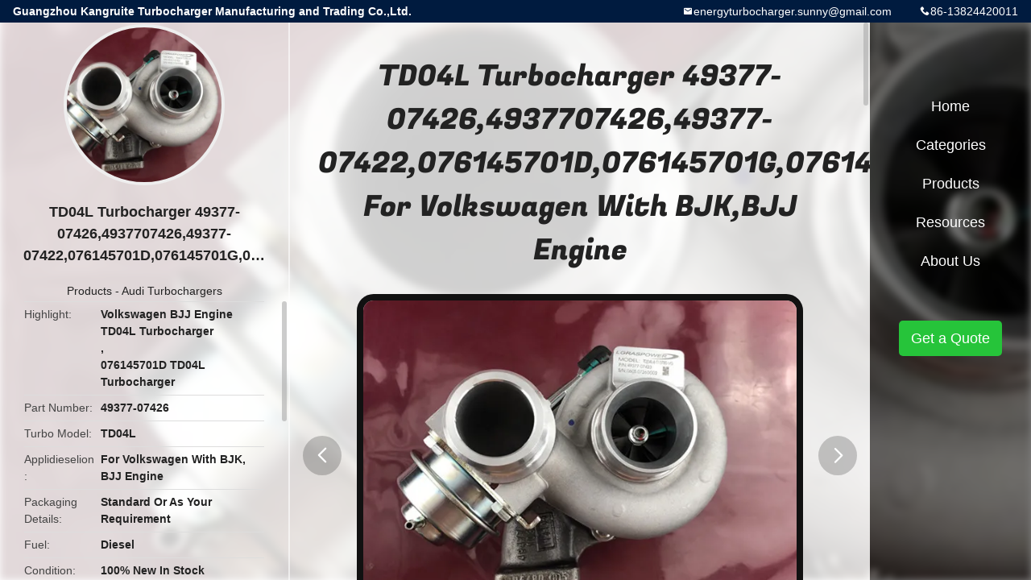

--- FILE ---
content_type: text/html
request_url: https://www.energyturbocharger.com/sale-26739046-td04l-turbocharger-49377-07426-4937707426-49377-07422-076145701d-076145701g-076145701-for-volkswagen.html
body_size: 13813
content:

<!DOCTYPE html>
<html lang="en">
<head>
	<meta charset="utf-8">
	<meta http-equiv="X-UA-Compatible" content="IE=edge">
	<meta name="viewport" content="width=device-width, initial-scale=1">
    <title>TD04L Turbocharger 49377-07426,4937707426,49377-07422,076145701D,076145701G,076145701 For Volkswagen With BJK,BJJ Engine</title>
    <meta name="keywords" content="Volkswagen BJJ Engine TD04L Turbocharger, 076145701D TD04L Turbocharger, Audi Turbochargers" />
    <meta name="description" content="High quality TD04L Turbocharger 49377-07426,4937707426,49377-07422,076145701D,076145701G,076145701 For Volkswagen With BJK,BJJ Engine from China, China's leading product market Volkswagen BJJ Engine TD04L Turbocharger product, with strict quality control 076145701D TD04L Turbocharger factories, producing high quality 076145701D TD04L Turbocharger Products." />
				<link rel='preload'
					  href=/photo/energyturbocharger/sitetpl/style/common.css?ver=1745551621 as='style'><link type='text/css' rel='stylesheet'
					  href=/photo/energyturbocharger/sitetpl/style/common.css?ver=1745551621 media='all'><meta property="og:title" content="TD04L Turbocharger 49377-07426,4937707426,49377-07422,076145701D,076145701G,076145701 For Volkswagen With BJK,BJJ Engine" />
<meta property="og:description" content="High quality TD04L Turbocharger 49377-07426,4937707426,49377-07422,076145701D,076145701G,076145701 For Volkswagen With BJK,BJJ Engine from China, China's leading product market Volkswagen BJJ Engine TD04L Turbocharger product, with strict quality control 076145701D TD04L Turbocharger factories, producing high quality 076145701D TD04L Turbocharger Products." />
<meta property="og:type" content="product" />
<meta property="og:availability" content="instock" />
<meta property="og:site_name" content="Guangzhou Kangruite Turbocharger Manufacturing and Trading Co.,Ltd." />
<meta property="og:url" content="https://www.energyturbocharger.com/sale-26739046-td04l-turbocharger-49377-07426-4937707426-49377-07422-076145701d-076145701g-076145701-for-volkswagen.html" />
<meta property="og:image" content="https://www.energyturbocharger.com/photo/ps95463489-td04l_turbocharger_49377_07426_4937707426_49377_07422_076145701d_076145701g_076145701_for_volkswagen_with_bjk_bjj_engine.jpg" />
<link rel="canonical" href="https://www.energyturbocharger.com/sale-26739046-td04l-turbocharger-49377-07426-4937707426-49377-07422-076145701d-076145701g-076145701-for-volkswagen.html" />
<link rel="alternate" href="https://m.energyturbocharger.com/sale-26739046-td04l-turbocharger-49377-07426-4937707426-49377-07422-076145701d-076145701g-076145701-for-volkswagen.html" media="only screen and (max-width: 640px)" />
<link rel="stylesheet" type="text/css" href="/js/guidefirstcommon.css" />
<link rel="stylesheet" type="text/css" href="/js/guidecommon_99706.css" />
<style type="text/css">
/*<![CDATA[*/
.consent__cookie {position: fixed;top: 0;left: 0;width: 100%;height: 0%;z-index: 100000;}.consent__cookie_bg {position: fixed;top: 0;left: 0;width: 100%;height: 100%;background: #000;opacity: .6;display: none }.consent__cookie_rel {position: fixed;bottom:0;left: 0;width: 100%;background: #fff;display: -webkit-box;display: -ms-flexbox;display: flex;flex-wrap: wrap;padding: 24px 80px;-webkit-box-sizing: border-box;box-sizing: border-box;-webkit-box-pack: justify;-ms-flex-pack: justify;justify-content: space-between;-webkit-transition: all ease-in-out .3s;transition: all ease-in-out .3s }.consent__close {position: absolute;top: 20px;right: 20px;cursor: pointer }.consent__close svg {fill: #777 }.consent__close:hover svg {fill: #000 }.consent__cookie_box {flex: 1;word-break: break-word;}.consent__warm {color: #777;font-size: 16px;margin-bottom: 12px;line-height: 19px }.consent__title {color: #333;font-size: 20px;font-weight: 600;margin-bottom: 12px;line-height: 23px }.consent__itxt {color: #333;font-size: 14px;margin-bottom: 12px;display: -webkit-box;display: -ms-flexbox;display: flex;-webkit-box-align: center;-ms-flex-align: center;align-items: center }.consent__itxt i {display: -webkit-inline-box;display: -ms-inline-flexbox;display: inline-flex;width: 28px;height: 28px;border-radius: 50%;background: #e0f9e9;margin-right: 8px;-webkit-box-align: center;-ms-flex-align: center;align-items: center;-webkit-box-pack: center;-ms-flex-pack: center;justify-content: center }.consent__itxt svg {fill: #3ca860 }.consent__txt {color: #a6a6a6;font-size: 14px;margin-bottom: 8px;line-height: 17px }.consent__btns {display: -webkit-box;display: -ms-flexbox;display: flex;-webkit-box-orient: vertical;-webkit-box-direction: normal;-ms-flex-direction: column;flex-direction: column;-webkit-box-pack: center;-ms-flex-pack: center;justify-content: center;flex-shrink: 0;}.consent__btn {width: 280px;height: 40px;line-height: 40px;text-align: center;background: #3ca860;color: #fff;border-radius: 4px;margin: 8px 0;-webkit-box-sizing: border-box;box-sizing: border-box;cursor: pointer;font-size:14px}.consent__btn:hover {background: #00823b }.consent__btn.empty {color: #3ca860;border: 1px solid #3ca860;background: #fff }.consent__btn.empty:hover {background: #3ca860;color: #fff }.open .consent__cookie_bg {display: block }.open .consent__cookie_rel {bottom: 0 }@media (max-width: 760px) {.consent__btns {width: 100%;align-items: center;}.consent__cookie_rel {padding: 20px 24px }}.consent__cookie.open {display: block;}.consent__cookie {display: none;}
/*]]>*/
</style>
<style type="text/css">
/*<![CDATA[*/
@media only screen and (max-width:640px){.contact_now_dialog .content-wrap .desc{background-image:url(/images/cta_images/bg_s.png) !important}}.contact_now_dialog .content-wrap .content-wrap_header .cta-close{background-image:url(/images/cta_images/sprite.png) !important}.contact_now_dialog .content-wrap .desc{background-image:url(/images/cta_images/bg_l.png) !important}.contact_now_dialog .content-wrap .cta-btn i{background-image:url(/images/cta_images/sprite.png) !important}.contact_now_dialog .content-wrap .head-tip img{content:url(/images/cta_images/cta_contact_now.png) !important}.cusim{background-image:url(/images/imicon/im.svg) !important}.cuswa{background-image:url(/images/imicon/wa.png) !important}.cusall{background-image:url(/images/imicon/allchat.svg) !important}
/*]]>*/
</style>
<script type="text/javascript" src="/js/guidefirstcommon.js"></script>
<script type="text/javascript">
/*<![CDATA[*/
window.isvideotpl = 0;window.detailurl = '';
var colorUrl = '';var isShowGuide = 2;var showGuideColor = 0;var im_appid = 10003;var im_msg="Good day, what product are you looking for?";

var cta_cid = 51794;var use_defaulProductInfo = 1;var cta_pid = 26739046;var test_company = 0;var webim_domain = '';var company_type = 0;var cta_equipment = 'pc'; var setcookie = 'setwebimCookie(72144,26739046,0)'; var whatsapplink = "https://wa.me/8613824420011?text=Hi%2C+I%27m+interested+in+TD04L+Turbocharger+49377-07426%2C4937707426%2C49377-07422%2C076145701D%2C076145701G%2C076145701+For+Volkswagen+With+BJK%2CBJJ+Engine."; function insertMeta(){var str = '<meta name="mobile-web-app-capable" content="yes" /><meta name="viewport" content="width=device-width, initial-scale=1.0" />';document.head.insertAdjacentHTML('beforeend',str);} var element = document.querySelector('a.footer_webim_a[href="/webim/webim_tab.html"]');if (element) {element.parentNode.removeChild(element);}

var colorUrl = '';
var aisearch = 0;
var selfUrl = '';
window.playerReportUrl='/vod/view_count/report';
var query_string = ["Products","Detail"];
var g_tp = '';
var customtplcolor = 99706;
var str_chat = 'chat';
				var str_call_now = 'call now';
var str_chat_now = 'chat now';
var str_contact1 = 'Get Best Price';var str_chat_lang='english';var str_contact2 = 'Get Price';var str_contact2 = 'Best Price';var str_contact = 'Contact';
window.predomainsub = "";
/*]]>*/
</script>
</head>
<body>
<img src="/logo.gif" style="display:none" alt="logo"/>
<a style="display: none!important;" title="Guangzhou Kangruite Turbocharger Manufacturing and Trading Co.,Ltd." class="float-inquiry" href="/contactnow.html" onclick='setinquiryCookie("{\"showproduct\":1,\"pid\":\"26739046\",\"name\":\"TD04L Turbocharger 49377-07426,4937707426,49377-07422,076145701D,076145701G,076145701 For Volkswagen With BJK,BJJ Engine\",\"source_url\":\"\\/sale-26739046-td04l-turbocharger-49377-07426-4937707426-49377-07422-076145701d-076145701g-076145701-for-volkswagen.html\",\"picurl\":\"\\/photo\\/pd95463489-td04l_turbocharger_49377_07426_4937707426_49377_07422_076145701d_076145701g_076145701_for_volkswagen_with_bjk_bjj_engine.jpg\",\"propertyDetail\":[[\"Part Number\",\"49377-07426\"],[\"Turbo Model\",\"TD04L\"],[\"Applidieselion\",\"for Volkswagen with BJK, BJJ Engine\"],[\"Packaging Details\",\"Standard or as your requirement\"]],\"company_name\":null,\"picurl_c\":\"\\/photo\\/pc95463489-td04l_turbocharger_49377_07426_4937707426_49377_07422_076145701d_076145701g_076145701_for_volkswagen_with_bjk_bjj_engine.jpg\",\"price\":\"negotiation\",\"username\":\"Kangruite\",\"viewTime\":\"Last Login : 7 hours 15 minutes ago\",\"subject\":\"What is the CIF price on your TD04L Turbocharger 49377-07426,4937707426,49377-07422,076145701D,076145701G,076145701 For Volkswagen With BJK,BJJ Engine\",\"countrycode\":\"JP\"}");'></a>
<style type="text/css">.vr-asidebox {position: fixed; bottom: 290px; left: 16px; width: 160px; height: 90px; background: #eee; overflow: hidden; border: 4px solid rgba(4, 120, 237, 0.24); box-shadow: 0px 8px 16px rgba(0, 0, 0, 0.08); border-radius: 8px; display: none; z-index: 1000; } .vr-small {position: fixed; bottom: 290px; left: 16px; width: 72px; height: 90px; background: url(/images/ctm_icon_vr.png) no-repeat center; background-size: 69.5px; overflow: hidden; display: none; cursor: pointer; z-index: 1000; display: block; text-decoration: none; } .vr-group {position: relative; } .vr-animate {width: 160px; height: 90px; background: #eee; position: relative; } .js-marquee {/*margin-right: 0!important;*/ } .vr-link {position: absolute; top: 0; left: 0; width: 100%; height: 100%; display: none; } .vr-mask {position: absolute; top: 0px; left: 0px; width: 100%; height: 100%; display: block; background: #000; opacity: 0.4; } .vr-jump {position: absolute; top: 0px; left: 0px; width: 100%; height: 100%; display: block; background: url(/images/ctm_icon_see.png) no-repeat center center; background-size: 34px; font-size: 0; } .vr-close {position: absolute; top: 50%; right: 0px; width: 16px; height: 20px; display: block; transform: translate(0, -50%); background: rgba(255, 255, 255, 0.6); border-radius: 4px 0px 0px 4px; cursor: pointer; } .vr-close i {position: absolute; top: 0px; left: 0px; width: 100%; height: 100%; display: block; background: url(/images/ctm_icon_left.png) no-repeat center center; background-size: 16px; } .vr-group:hover .vr-link {display: block; } .vr-logo {position: absolute; top: 4px; left: 4px; width: 50px; height: 14px; background: url(/images/ctm_icon_vrshow.png) no-repeat; background-size: 48px; }
</style>

<div class="detail-wrap">
    <header class="header_detail_99705_110 clearfix">
            <span class="top-company">
                Guangzhou Kangruite Turbocharger Manufacturing and Trading Co.,Ltd.            </span>
                            <span class="top-phone iconfont icon-phone">86-13824420011</span>
                        <a href="mailto:energyturbocharger.sunny@gmail.com" class="top-email iconfont icon-mail">energyturbocharger.sunny@gmail.com</a>
    </header>
    <div class="detail-main-wrap">
        <div class="detail_left_99705_111">
    <div class="left-top">
        <div class="img-cover">
            <img src="/photo/pc95463489-td04l_turbocharger_49377_07426_4937707426_49377_07422_076145701d_076145701g_076145701_for_volkswagen_with_bjk_bjj_engine.jpg" alt="TD04L Turbocharger 49377-07426,4937707426,49377-07422,076145701D,076145701G,076145701 For Volkswagen With BJK,BJJ Engine" />        </div>
        <h3 class="left-title">
            TD04L Turbocharger 49377-07426,4937707426,49377-07422,076145701D,076145701G,076145701 For Volkswagen With BJK,BJJ Engine        </h3>
        <div class="left-cate">
             <a title="Products" href="/products.html">Products</a> - <a title="China Audi Turbochargers Manufacturers" href="/supplier-449369-audi-turbochargers">Audi Turbochargers</a>        </div>
    </div>
    <div class="left-bottom">
        <ul>
                                    <li>
                <div class="detail-attr">Highlight</div>
                <div class="bottom-val">
                        <h2 style='display: inline-block;font-weight: bold;font-size: 14px;'>Volkswagen BJJ Engine TD04L Turbocharger</h2>, <h2 style='display: inline-block;font-weight: bold;font-size: 14px;'>076145701D TD04L Turbocharger</h2>                </div>
            </li>
                                    <li>
                <div class="detail-attr">Part Number</div>
                <div class="bottom-val">
                    49377-07426                </div>
            </li>
                        <li>
                <div class="detail-attr">Turbo Model</div>
                <div class="bottom-val">
                    TD04L                </div>
            </li>
                        <li>
                <div class="detail-attr">Applidieselion</div>
                <div class="bottom-val">
                    For Volkswagen With BJK, BJJ Engine                </div>
            </li>
                        <li>
                <div class="detail-attr">Packaging Details</div>
                <div class="bottom-val">
                    Standard Or As Your Requirement                </div>
            </li>
                        <li>
                <div class="detail-attr">Fuel</div>
                <div class="bottom-val">
                    Diesel                </div>
            </li>
                        <li>
                <div class="detail-attr">Condition</div>
                <div class="bottom-val">
                    100% New In Stock                </div>
            </li>
            
                        <li>
                <div class="detail-attr">Place of Origin</div>
                <div class="bottom-val">
                    China                </div>
            </li>
                        <li>
                <div class="detail-attr">Brand Name</div>
                <div class="bottom-val">
                    KRT                </div>
            </li>
                        <li>
                <div class="detail-attr">Model Number</div>
                <div class="bottom-val">
                    TD04L                </div>
            </li>
                                    <li>
                <div class="detail-attr">Minimum Order Quantity</div>
                <div class="bottom-val">
                    1 Piece                </div>
            </li>
                        <li>
                <div class="detail-attr">Price</div>
                <div class="bottom-val">
                    negotiation                </div>
            </li>
                        <li>
                <div class="detail-attr">Packaging Details</div>
                <div class="bottom-val">
                    238*218*265mm                </div>
            </li>
                        <li>
                <div class="detail-attr">Delivery Time</div>
                <div class="bottom-val">
                    1-3days if goods in stock                </div>
            </li>
                        <li>
                <div class="detail-attr">Payment Terms</div>
                <div class="bottom-val">
                    Western Union, T/T, Paypal, MoneyGram                </div>
            </li>
                        <li>
                <div class="detail-attr">Supply Ability</div>
                <div class="bottom-val">
                    2000pcs per month                </div>
            </li>
                    </ul>
    </div>
</div>
<!-- detail_center_99705_112 -->
<div class="detail_center_99705_112">
<style>
          @media (max-width: 1366px){
            .detail_center_99705_112    .overall-rating-text{
            padding: 19px 20px;
            width: 315px;
            border-radius: 8px;
            background: rgba(245, 244, 244, 1);
            display: flex;
            align-items: center;
            justify-content: space-between;
            position: relative;
            margin-right: 30px;
            flex-direction: column;
            }
          }
    </style>
    <h1>
        TD04L Turbocharger 49377-07426,4937707426,49377-07422,076145701D,076145701G,076145701 For Volkswagen With BJK,BJJ Engine    </h1>
    <!-- 轮播 -->
    <div class="detail-slide">
        <ul class="bd">
                                        <li class="img-cover">
                    <img src="/photo/pl95463489-td04l_turbocharger_49377_07426_4937707426_49377_07422_076145701d_076145701g_076145701_for_volkswagen_with_bjk_bjj_engine.jpg" alt="TD04L Turbocharger 49377-07426,4937707426,49377-07422,076145701D,076145701G,076145701 For Volkswagen With BJK,BJJ Engine" />                </li>
                    </ul>
        <div class="hd">
            <ul>
                <li class="on"></li>
            </ul>
            <a href="javascript:;" class="iconfont icon-previous prev comm-prev">
            <i class="innerdesc">button</i>
            </a>
            <a href="javascript:;" class="iconfont icon-next next comm-next">
            <i class="innerdesc">button</i>
            </a>
        </div>
    </div>
    <!-- 按钮 -->
    <div class="btn-list">
        <a rel="nofollow" target='_blank' href="/contactnow.html"
           onclick='setinquiryCookie("{\"showproduct\":1,\"pid\":\"26739046\",\"name\":\"TD04L Turbocharger 49377-07426,4937707426,49377-07422,076145701D,076145701G,076145701 For Volkswagen With BJK,BJJ Engine\",\"source_url\":\"\\/sale-26739046-td04l-turbocharger-49377-07426-4937707426-49377-07422-076145701d-076145701g-076145701-for-volkswagen.html\",\"picurl\":\"\\/photo\\/pd95463489-td04l_turbocharger_49377_07426_4937707426_49377_07422_076145701d_076145701g_076145701_for_volkswagen_with_bjk_bjj_engine.jpg\",\"propertyDetail\":[[\"Part Number\",\"49377-07426\"],[\"Turbo Model\",\"TD04L\"],[\"Applidieselion\",\"for Volkswagen with BJK, BJJ Engine\"],[\"Packaging Details\",\"Standard or as your requirement\"]],\"company_name\":null,\"picurl_c\":\"\\/photo\\/pc95463489-td04l_turbocharger_49377_07426_4937707426_49377_07422_076145701d_076145701g_076145701_for_volkswagen_with_bjk_bjj_engine.jpg\",\"price\":\"negotiation\",\"username\":\"Kangruite\",\"viewTime\":\"Last Login : 8 hours 15 minutes ago\",\"subject\":\"Can you supply TD04L Turbocharger 49377-07426,4937707426,49377-07422,076145701D,076145701G,076145701 For Volkswagen With BJK,BJJ Engine for us\",\"countrycode\":\"JP\"}");' class="iconfont icon-phone">Get Price</a>
        <a rel="nofollow" target='_blank' href="/contactnow.html"
           onclick='setinquiryCookie("{\"showproduct\":1,\"pid\":\"26739046\",\"name\":\"TD04L Turbocharger 49377-07426,4937707426,49377-07422,076145701D,076145701G,076145701 For Volkswagen With BJK,BJJ Engine\",\"source_url\":\"\\/sale-26739046-td04l-turbocharger-49377-07426-4937707426-49377-07422-076145701d-076145701g-076145701-for-volkswagen.html\",\"picurl\":\"\\/photo\\/pd95463489-td04l_turbocharger_49377_07426_4937707426_49377_07422_076145701d_076145701g_076145701_for_volkswagen_with_bjk_bjj_engine.jpg\",\"propertyDetail\":[[\"Part Number\",\"49377-07426\"],[\"Turbo Model\",\"TD04L\"],[\"Applidieselion\",\"for Volkswagen with BJK, BJJ Engine\"],[\"Packaging Details\",\"Standard or as your requirement\"]],\"company_name\":null,\"picurl_c\":\"\\/photo\\/pc95463489-td04l_turbocharger_49377_07426_4937707426_49377_07422_076145701d_076145701g_076145701_for_volkswagen_with_bjk_bjj_engine.jpg\",\"price\":\"negotiation\",\"username\":\"Kangruite\",\"viewTime\":\"Last Login : 8 hours 15 minutes ago\",\"subject\":\"Can you supply TD04L Turbocharger 49377-07426,4937707426,49377-07422,076145701D,076145701G,076145701 For Volkswagen With BJK,BJJ Engine for us\",\"countrycode\":\"JP\"}");' class="iconfont icon-mail">Contact Now</a>
    </div>
    <!-- detail_center_richtext_114 -->
    <div class="detail_center_richtext_114">
        <p>TD04L turbocharger 49377-07426,4937707426,49377-07422,076145701D,076145701G, 076145701 for Volkswagen with BJK, BJJ Engine</p>

<p>&nbsp;</p>

<p><strong><span style="font-size:14px;">Product details:</span></strong></p>

<table border="1" cellpadding="0" cellspacing="0" style="width: 650px; overflow-wrap: break-word;">
	<tbody>
		<tr>
			<td style="width:159px;">Part Number</td>
			<td style="width:490px;">
			<p>49377-07426,4937707426, 49377-07421, 49377-07422, 49377-07423, 49377-07424, 49377-07460, 49377-07430</p>
			</td>
		</tr>
		<tr>
			<td style="width:159px;">OE number</td>
			<td style="width:490px;">
			<p>076145701D, 076145701G, 076145701J, 076145701C, 076145701K, 076145702B</p>
			</td>
		</tr>
		<tr>
			<td style="width:159px;">Turbo model</td>
			<td style="width:490px;">
			<p>TD04L</p>
			</td>
		</tr>
		<tr>
			<td style="width:159px;">Engine</td>
			<td style="width:490px;">
			<p>BJK, BJJ</p>
			</td>
		</tr>
		<tr>
			<td style="width:159px;">Description</td>
			<td style="width:490px;">
			<p>for Volkswagen with BJK, BJJ Engine</p>
			</td>
		</tr>
		<tr>
			<td style="width:159px;">Turbine housing</td>
			<td style="width:490px;">High silicon molybdenum nodular iron .heat-resistant950&deg;</td>
		</tr>
		<tr>
			<td style="width:159px;">Compressor housing</td>
			<td style="width:490px;">ZL101 Cast aluminium</td>
		</tr>
		<tr>
			<td style="width:159px;">Compress wheel</td>
			<td style="width:490px;">ZL201 or C355 cast aluminum</td>
		</tr>
		<tr>
			<td style="width:159px;">Turbine shaft &amp; wheel</td>
			<td style="width:490px;">42CrMo and k418.heat-resistant&gt;950&deg;</td>
		</tr>
		<tr>
			<td style="width:159px;">Journal bearing and thrust bearing</td>
			<td style="width:490px;">CW713R copper aolly</td>
		</tr>
		<tr>
			<td style="width:159px;">Bearing housing</td>
			<td style="width:490px;">High silicon molybdenum nodular iron.</td>
		</tr>
		<tr>
			<td style="width:159px;">Size</td>
			<td style="width:490px;">standard</td>
		</tr>
	</tbody>
</table>

<p>&nbsp;</p>

<p><strong>More details:</strong></p>

<p><img src="/images/load_icon.gif" style="max-width:650px;" class="lazyi" alt="TD04L Turbocharger 49377-07426,4937707426,49377-07422,076145701D,076145701G,076145701 For Volkswagen With BJK,BJJ Engine 0" data-original="/test/energyturbocharger.com/photo/pl95463527-remark.jpg"></p>

<p><strong>Information about other products:</strong></p>

<table border="1" cellpadding="0" cellspacing="0" height="1400" style="width: 648px; overflow-wrap: break-word;" width="552">
	<colgroup>
		<col />
		<col />
		<col />
		<col />
	</colgroup>
	<tbody>
		<tr height="34">
			<td height="34" style="height:34px;width:121px;" x:str="">BV39 / KP39</td>
			<td height="34" style="height: 34px; width: 153px;" x:str="">038253016L</td>
			<td height="34" style="height: 34px; width: 143px;" x:str="">54399880017 713673-5006S</td>
			<td height="34" style="height: 34px; width: 247px;" x:str="">ARD (E3) - ATD</td>
		</tr>
		<tr height="34">
			<td height="34" style="height:34px;width:121px;" x:str="">GT1749V</td>
			<td height="34" style="height: 34px; width: 153px;" x:str="">0382530419D</td>
			<td height="34" style="height: 34px; width: 143px;" x:str="">713673-5006S 454232-5011S,</td>
			<td height="34" style="height: 34px; width: 247px;" x:str="">AUY,AJM,BVK, AHF, AXR, ASV, BVK, ATD, AUY</td>
		</tr>
		<tr height="51">
			<td height="51" style="height:51px;width:121px;" x:str="">BV39 / KP39</td>
			<td height="51" style="height: 51px; width: 153px;" x:str="">038253014G</td>
			<td height="51" style="height: 51px; width: 143px;" x:str="">54399880022 54399880011 751851-0003</td>
			<td height="51" style="height: 51px; width: 247px;" x:str="">BJB, BKC, AVQ</td>
		</tr>
		<tr height="34">
			<td height="34" style="height:34px;width:121px;" x:str="">BV43</td>
			<td height="34" style="height: 34px; width: 153px;" x:str="">03L145701E 03L145702</td>
			<td height="34" style="height: 34px; width: 143px;" x:str="">53039880189 131 138</td>
			<td height="34" style="height: 34px; width: 247px;" x:str="">PL48 2.0L</td>
		</tr>
		<tr height="34">
			<td height="34" style="height:34px;width:121px;" x:str="">K03</td>
			<td height="34" style="height: 34px; width: 153px;" x:str="">058145703J</td>
			<td height="34" style="height: 34px; width: 143px;" x:num="53039880029">53039880029</td>
			<td height="34" style="height: 34px; width: 247px;" x:str="">APU, ARK ,BFB,AMG, AWM, ATW, AUG</td>
		</tr>
		<tr height="19">
			<td height="19" style="height:19px;width:121px;" x:str="">K03-1870 双1</td>
			<td height="19" style="height: 19px; width: 153px;" x:str="">078145701S</td>
			<td height="19" style="height: 19px; width: 143px;" x:num="53039880016">53039880016</td>
			<td height="19" style="height: 19px; width: 247px;" x:str="">AJK, ARE, BES, AGB</td>
		</tr>
		<tr height="34">
			<td height="34" style="height:34px;width:121px;" x:str="">K03-1870 双2</td>
			<td height="34" style="height: 34px; width: 153px;" x:str="">078145702S 078145704D</td>
			<td height="34" style="height: 34px; width: 143px;" x:num="53039880017">53039880017</td>
			<td height="34" style="height: 34px; width: 247px;" x:str="">AJK, ARE, BES, AGB</td>
		</tr>
		<tr height="34">
			<td height="34" style="height:34px;width:121px;" x:str="">K03-2072 no muffler</td>
			<td height="34" style="height: 34px; width: 153px;" x:str="">06A145704A 06A145703Q,</td>
			<td height="34" style="height: 34px; width: 143px;" x:str="">53039700035 53039880026</td>
			<td height="34" style="height: 34px; width: 247px;" x:str="">AQA / AJQ /APP/AGU</td>
		</tr>
		<tr height="34">
			<td height="34" style="height:34px;width:121px;" x:str="">K03-2075 have muffler</td>
			<td height="34" style="height: 34px; width: 153px;" x:str="">06A145704T, 06A145713D</td>
			<td height="34" style="height: 34px; width: 143px;" x:str="">53039880052 53039700094</td>
			<td height="34" style="height: 34px; width: 247px;" x:str="">AUQ / ARZ</td>
		</tr>
		<tr height="34">
			<td height="34" style="height:34px;width:121px;" x:str="">K03</td>
			<td height="34" style="height: 34px; width: 153px;" x:str="">038145701A</td>
			<td height="34" style="height: 34px; width: 143px;" x:str="">53039700015 53039880015</td>
			<td height="34" style="height: 34px; width: 247px;" x:str="">AGR 1.9L</td>
		</tr>
		<tr height="34">
			<td height="34" style="height:34px;width:121px;" x:str="">K03</td>
			<td height="34" style="height: 34px; width: 153px;" x:str="">058145703LX</td>
			<td height="34" style="height: 34px; width: 143px;" x:str="">53039880005 53039880013</td>
			<td height="34" style="height: 34px; width: 247px;" x:str="">AEB, AJL 1.8L</td>
		</tr>
		<tr height="34">
			<td height="34" style="height:34px;width:121px;" x:str="">K03 K04-025</td>
			<td height="34" style="height: 34px; width: 153px;" x:str="">058145703J 078145701</td>
			<td height="34" style="height: 34px; width: 143px;" x:num="53039880025">53039880025</td>
			<td height="34" style="height: 34px; width: 247px;" x:str="">ANB ASJ AZR 1.8L</td>
		</tr>
		<tr height="34">
			<td height="34" style="height:34px;width:121px;" x:str="">K03</td>
			<td height="34" style="height: 34px; width: 153px;" x:str="">078145701M, 078145703M,</td>
			<td height="34" style="height: 34px; width: 143px;" x:num="53049880025">53049880025</td>
			<td height="34" style="height: 34px; width: 247px;" x:str="">ASJ,AZR 2.67L</td>
		</tr>
		<tr height="34">
			<td height="34" style="height:34px;width:121px;" x:str="">K03</td>
			<td height="34" style="height: 34px; width: 153px;" x:str="">06J145701R</td>
			<td height="34" style="height: 34px; width: 143px;" x:str="">53039880136 134 112</td>
			<td height="34" style="height: 34px; width: 247px;" x:str="">BYT,BZB 1.8L</td>
		</tr>
		<tr height="102">
			<td height="102" style="height:102px;width:121px;" x:str="">K03</td>
			<td height="102" style="height: 102px; width: 153px;" x:str="">95VW6K682AB, 1121159, 1002829, 028145701J, 028145701Q, 028145701R</td>
			<td height="102" style="height: 102px; width: 143px;" x:str="">53039880008 53039880006</td>
			<td height="102" style="height: 102px; width: 247px;" x:str="">1Z / AHU 1.9L</td>
		</tr>
		<tr height="34">
			<td height="34" style="height:34px;width:121px;" x:str="">K03-2080</td>
			<td height="34" style="height: 34px; width: 153px;" x:str="">06D145701D</td>
			<td height="34" style="height: 34px; width: 143px;" x:str="">53039880106</td>
			<td height="34" style="height: 34px; width: 247px;" x:str="">2.0 TFSI along (BGB/BWE)</td>
		</tr>
		<tr height="19">
			<td height="19" style="height:19px;width:121px;" x:str="">K03</td>
			<td height="19" style="height: 19px; width: 153px;" x:str="">06J145702F</td>
			<td height="19" style="height: 19px; width: 143px;" x:str="">53039880160</td>
			<td height="19" style="height: 19px; width: 247px;" x:str="">1.8L 132</td>
		</tr>
		<tr height="34">
			<td height="34" style="height:34px;width:121px;" x:str="">K04-2275</td>
			<td height="34" style="height: 34px; width: 153px;" x:str="">06A145704P</td>
			<td height="34" style="height: 34px; width: 143px;" x:str="">53049880022 53049880023</td>
			<td height="34" style="height: 34px; width: 247px;" x:str="">AMK, AMK APX</td>
		</tr>
		<tr height="19">
			<td height="19" style="height:19px;width:121px;" x:str="">KP38-4175K</td>
			<td height="19" style="height: 19px; width: 153px;" x:str="">04E145702H</td>
			<td height="19" style="height: 19px; width: 143px;" x:num="9510052766">9510052766</td>
			<td height="19" style="height: 19px; width: 247px;" x:str="">TFSI EA211 1.2L &amp; 1.4L</td>
		</tr>
		<tr height="19">
			<td height="19" style="height:19px;width:121px;" x:str="">GT1544S</td>
			<td height="19" style="height: 19px; width: 153px;" x:num="28145702">28145702</td>
			<td height="19" style="height: 19px; width: 143px;" x:str="">454097-5002S</td>
			<td height="19" style="height: 19px; width: 247px;" x:str="">TDI 90, 1Z/AHU</td>
		</tr>
		<tr height="51">
			<td height="51" style="height:51px;width:121px;" x:str="">GT1749V</td>
			<td height="51" style="height: 51px; width: 153px;" x:str="">028145702H</td>
			<td height="51" style="height: 51px; width: 143px;" x:str="">454231-5007S 454231-5010S 454231-5002 6</td>
			<td height="51" style="height: 51px; width: 247px;" x:str="">AVB, AHH/AFN</td>
		</tr>
		<tr height="19">
			<td height="19" style="height:19px;width:121px;" x:str="">GT1749V</td>
			<td height="19" style="height: 19px; width: 153px;" x:str="">038145702K</td>
			<td height="19" style="height: 19px; width: 143px;" x:str="">454231-5012S</td>
			<td height="19" style="height: 19px; width: 247px;" x:str="">AVB, AHH, AFN 1.9L</td>
		</tr>
		<tr height="19">
			<td height="19" style="height:19px;width:121px;" x:str="">GT1749V</td>
			<td height="19" style="height: 19px; width: 153px;" x:str="">03G253014F</td>
			<td height="19" style="height: 19px; width: 143px;" x:str="">751851-5004S</td>
			<td height="19" style="height: 19px; width: 247px;" x:str="">BJB / BKC / BXE</td>
		</tr>
		<tr height="85">
			<td height="85" style="height:85px;width:121px;" x:str="">GT1749V(S1)&nbsp;</td>
			<td height="85" style="height: 85px; width: 153px;" x:str="">038253019C</td>
			<td height="85" style="height: 85px; width: 143px;" x:str="">713672-5006S 713672-0002 1-6 768331-5002S 454232-1/3/4/5, 768329-5001S,</td>
			<td height="85" style="height: 85px; width: 247px;" x:str="">PD UI, ALH, AHF, AJM, AUY</td>
		</tr>
		<tr height="34">
			<td height="34" style="height:34px;width:121px;" x:str="">GT1749V</td>
			<td height="34" style="height: 34px; width: 153px;" x:str="">03G253014 038253016E,</td>
			<td height="34" style="height: 34px; width: 143px;" x:str="">724930-0002 724930-0009</td>
			<td height="34" style="height: 34px; width: 247px;" x:str="">BKD,AZV 2.0L</td>
		</tr>
		<tr height="19">
			<td height="19" style="height:19px;width:121px;" x:str="">GT2052V (S1)</td>
			<td height="19" style="height: 19px; width: 153px;" x:str="">059145701G</td>
			<td height="19" style="height: 19px; width: 143px;" x:str="">454135-5009S</td>
			<td height="19" style="height: 19px; width: 247px;" x:str="">AFB, AKN</td>
		</tr>
		<tr height="19">
			<td height="19" style="height:19px;width:121px;" x:str="">GT2052V</td>
			<td height="19" style="height: 19px; width: 153px;" x:str="">059145701S</td>
			<td height="19" style="height: 19px; width: 143px;" x:str="">454135-5010S</td>
			<td height="19" style="height: 19px; width: 247px;" x:str="">AKE, BDH, BAU,2.5L</td>
		</tr>
		<tr height="19">
			<td height="19" style="height:19px;width:121px;" x:str="">BV39</td>
			<td height="19" style="height: 19px; width: 153px;" x:str="">038253010</td>
			<td height="19" style="height: 19px; width: 143px;" x:num="54399700019">54399700019</td>
			<td height="19" style="height: 19px; width: 247px;" x:str="">AXR (D4,E4)</td>
		</tr>
		<tr height="19">
			<td height="19" style="height:19px;width:121px;" x:str="">GT1241Z</td>
			<td height="19" style="height: 19px; width: 153px;" x:num="36145701">36145701</td>
			<td height="19" style="height: 19px; width: 143px;" x:str="">756068-0001</td>
			<td height="19" style="height: 19px; width: 247px;" x:str="">EA111 1.0L</td>
		</tr>
		<tr height="19">
			<td height="19" style="height:19px;width:121px;" x:str="">GT1544S</td>
			<td height="19" style="height: 19px; width: 153px;" x:str="">028145701L</td>
			<td height="19" style="height: 19px; width: 143px;" x:str="">454064-0001</td>
			<td height="19" style="height: 19px; width: 247px;" x:str="">Umwelt 1.9L</td>
		</tr>
		<tr height="19">
			<td height="19" style="height:19px;width:121px;" x:str="">GT1749V (S2)</td>
			<td height="19" style="height: 19px; width: 153px;" x:str="">028145702N</td>
			<td height="19" style="height: 19px; width: 143px;" x:str="">701854-5004S</td>
			<td height="19" style="height: 19px; width: 247px;" x:str="">ASV, TDI 110</td>
		</tr>
		<tr height="19">
			<td height="19" style="height:19px;width:121px;" x:str="">GT1749V</td>
			<td height="19" style="height: 19px; width: 153px;" x:str="">03G253014H</td>
			<td height="19" style="height: 19px; width: 143px;" x:str="">724930-5010S</td>
			<td height="19" style="height: 19px; width: 247px;" x:str="">BKD / AZV</td>
		</tr>
		<tr height="19">
			<td height="19" style="height:19px;width:121px;" x:str="">GT1749V</td>
			<td height="19" style="height: 19px; width: 153px;" x:str="">028145702S</td>
			<td height="19" style="height: 19px; width: 143px;" x:str="">701855-5006S</td>
			<td height="19" style="height: 19px; width: 247px;" x:str="">PD UI 1.9L</td>
		</tr>
		<tr height="19">
			<td height="19" style="height:19px;width:121px;" x:str="">GT1749V</td>
			<td height="19" style="height: 19px; width: 153px;" x:str="">070145701K</td>
			<td height="19" style="height: 19px; width: 143px;" x:str="">729325-0003</td>
			<td height="19" style="height: 19px; width: 247px;" x:str="">R5K, AXD E--3 2.5L</td>
		</tr>
		<tr height="19">
			<td height="19" style="height:19px;width:121px;" x:str="">GT1749V</td>
			<td height="19" style="height: 19px; width: 153px;" x:str="">038145702G</td>
			<td height="19" style="height: 19px; width: 143px;" x:str="">717858-5009S</td>
			<td height="19" style="height: 19px; width: 247px;" x:str="">AVF, AWX, BLB, BPW 1.9L</td>
		</tr>
		<tr height="19">
			<td height="19" style="height:19px;width:121px;" x:str="">GT2052V (S1)</td>
			<td height="19" style="height: 19px; width: 153px;" x:str="">074145701D</td>
			<td height="19" style="height: 19px; width: 143px;" x:str="">454205-5006</td>
			<td height="19" style="height: 19px; width: 247px;" x:str="">TDI</td>
		</tr>
		<tr height="19">
			<td height="19" style="height:19px;width:121px;" x:str="">K14</td>
			<td height="19" style="height: 19px; width: 153px;" x:str="">074145701A</td>
			<td height="19" style="height: 19px; width: 143px;" x:num="53149707018">53149707018</td>
			<td height="19" style="height: 19px; width: 247px;" x:str="">AJT/AYN/ACV/AUF/AYC</td>
		</tr>
		<tr height="19">
			<td height="19" style="height:19px;width:121px;" x:str="">K14</td>
			<td height="19" style="height: 19px; width: 153px;" x:str="">074145701C</td>
			<td height="19" style="height: 19px; width: 143px;" x:num="53149707025">53149707025</td>
			<td height="19" style="height: 19px; width: 247px;" x:str="">BBF AHD 2.5L</td>
		</tr>
		<tr height="34">
			<td height="34" style="height:34px;width:121px;" x:str="">TD04L4-T13TBS-VG</td>
			<td height="34" style="height: 34px; width: 153px;" x:str="">076145701G</td>
			<td height="34" style="height: 34px; width: 143px;" x:str="">49377-07421 49377-07440 49T77-07460</td>
			<td height="34" style="height: 34px; width: 247px;" x:str="">BJK-BJJ BJM / BJL 2.5L</td>
		</tr>
		<tr height="19">
			<td height="19" style="height:19px;width:121px;" x:str="">VP85</td>
			<td height="19" style="height: 19px; width: 153px;" x:str="">03C-145-702-H</td>
			<td height="19" style="height: 19px; width: 143px;" x:str="">03C145702H</td>
			<td height="19" style="height: 19px; width: 247px;" x:str="">LAVIDA EA111 1.4T</td>
		</tr>
		<tr height="51">
			<td height="51" style="height:51px;width:121px;" x:str="">GT1544S</td>
			<td height="51" style="height: 51px; width: 153px;" x:str="">95VW6K682AA, 1002829, 028145701Q</td>
			<td height="51" style="height: 51px; width: 143px;" x:str="">454083-1 454083-5002S</td>
			<td height="51" style="height: 51px; width: 247px;" x:str="">TDI 90 1.9L 4 Cylinders</td>
		</tr>
		<tr height="102">
			<td height="102" style="height:102px;width:121px;" x:str="">TB0392</td>
			<td height="102" style="height: 102px; width: 153px;" x:str="">90529201006303905292010063, 905292010056, 905292010041, APL709-1, 2R0145061A</td>
			<td height="102" style="height: 102px; width: 143px;" x:str="">465819-5001S 465819-5003S</td>
			<td height="102" style="height: 102px; width: 247px;" x:str="">4.10TCA, AGS 2.8L</td>
		</tr>
		<tr height="34">
			<td height="34" style="height:34px;width:121px;" x:str="">GT2052V</td>
			<td height="34" style="height: 34px; width: 153px;" x:str="">059145702D, 059145701C,</td>
			<td height="34" style="height: 34px; width: 143px;" x:str="">454135-5009S 454135-0001 2 6</td>
			<td height="34" style="height: 34px; width: 247px;" x:str="">AKN, TDI V6</td>
		</tr>
	</tbody>
</table>

<p>We can safely and confidently say that the technology and quality of our turbocharger are first class ,which is the perfect replacement for the original turbocharger.</p>

<p>Business Information</p>

<table border="1" cellpadding="0" cellspacing="0" style="width: 650px; overflow-wrap: break-word;">
	<tbody>
		<tr>
			<td style="width:18px;">1.</td>
			<td style="width:632px;">Q: How long is your delivery time?<br />
			A: Generally it is 1-2 days if the goods are in stock,or it is 7-15 days if the goods are not in stock, it is according to the model and quantity of the goods you provide</td>
		</tr>
		<tr>
			<td style="width:18px;">2.</td>
			<td style="width:632px;">
			<p>Q:How can I do if there is something wrong with the items?</p>

			<p>A:we have confidence in the quality of our products ,if you really found something wrong ,please contact us.We have a special after-sales department to solve these problems until you are satisfied</p>
			</td>
		</tr>
		<tr>
			<td style="width:18px;">3.</td>
			<td style="width:632px;">Q: Do you provide samples ? is it free or not ?<br />
			A: Yes, we could offer the sample but not free.</td>
		</tr>
		<tr>
			<td style="width:18px;">4.</td>
			<td style="width:632px;">Q: Where are your overseas markets?<br />
			A: Our products are well selling in Southeast Asia, the Middle East, Africa,South America, Europe...</td>
		</tr>
		<tr>
			<td style="width:18px;">5.</td>
			<td style="width:632px;">
			<p>Q:What are your terms of payment?</p>

			<p>A:50% desposit in advance, 50% balance before delivery,We accept L/C, T/T, Paypal, Western Union,Trade Assurance</p>
			</td>
		</tr>
	</tbody>
</table>

<p>&nbsp;</p>    </div>

    
            <div class="tags">
            <span>Tags:</span>
                            <h2>
                    <a title="TB0392 Audi Turbochargers" href="/buy-tb0392-audi-turbochargers.html">TB0392 Audi Turbochargers</a>                </h2>
                            <h2>
                    <a title="059145701G Engine AFB AKN" href="/buy-059145701g-engine-afb-akn.html">059145701G Engine AFB AKN</a>                </h2>
                            <h2>
                    <a title="Audi Turbochargers 454135-5009S" href="/buy-audi-turbochargers-454135-5009s.html">Audi Turbochargers 454135-5009S</a>                </h2>
                                </div>
        <!-- detail_related_cases_115 -->
    <div class="detail_related_cases_115">
        <div class="wrap">
            <!-- 标题 -->
                            <div class="comm-title">
                    <div class="title-text">Related Products</div>
                    <p>
                        Our products are sold all over the world, you can rest assured.                    </p>
                </div>
                        <!-- 轮播 -->
            <div class="slide">
                <ul class="bd clearfix">
                                        <li class="clearfix">
                        <div class="bd-wrap">
                                                        <a class="img-contain " title="K03 Turbocharger 53039880015 5303-988-0015 038145701AX 038145701AV For Volkswagen 1.9 TDI Engine AGR" href="/sale-14515324-k03-turbocharger-53039880015-5303-988-0015-038145701ax-038145701av-for-volkswagen-1-9-tdi-engine-agr.html"><img alt="K03 Turbocharger 53039880015 5303-988-0015 038145701AX 038145701AV For Volkswagen 1.9 TDI Engine AGR" class="lazyi" data-original="/photo/pc41708521-k03_turbocharger_53039880015_5303_988_0015_038145701ax_038145701av_for_volkswagen_1_9_tdi_engine_agr.jpg" src="/images/load_icon.gif" /></a>                            <h2 class="case-title">
                                <a class="title-link" title="K03 Turbocharger 53039880015 5303-988-0015 038145701AX 038145701AV For Volkswagen 1.9 TDI Engine AGR" href="/sale-14515324-k03-turbocharger-53039880015-5303-988-0015-038145701ax-038145701av-for-volkswagen-1-9-tdi-engine-agr.html">K03 Turbocharger 53039880015 5303-988-0015 038145701AX 038145701AV For Volkswagen 1.9 TDI Engine AGR</a>                            </h2>
                        </div>
                    </li>
                                        <li class="clearfix">
                        <div class="bd-wrap">
                                                        <a class="img-contain " title="K04 Audi Turbochargers 5304-988-0023 06A145704QX 06A145704QV 53049700023 Engine BAM BFV" href="/sale-14519615-k04-audi-turbochargers-5304-988-0023-06a145704qx-06a145704qv-53049700023-engine-bam-bfv.html"><img alt="K04 Audi Turbochargers 5304-988-0023 06A145704QX 06A145704QV 53049700023 Engine BAM BFV" class="lazyi" data-original="/photo/pc41708477-k04_audi_turbochargers_5304_988_0023_06a145704qx_06a145704qv_53049700023_engine_bam_bfv.jpg" src="/images/load_icon.gif" /></a>                            <h2 class="case-title">
                                <a class="title-link" title="K04 Audi Turbochargers 5304-988-0023 06A145704QX 06A145704QV 53049700023 Engine BAM BFV" href="/sale-14519615-k04-audi-turbochargers-5304-988-0023-06a145704qx-06a145704qv-53049700023-engine-bam-bfv.html">K04 Audi Turbochargers 5304-988-0023 06A145704QX 06A145704QV 53049700023 Engine BAM BFV</a>                            </h2>
                        </div>
                    </li>
                                        <li class="clearfix">
                        <div class="bd-wrap">
                                                        <a class="img-contain " title="BV39 Audi Turbochargers 54399880017 54399880001 54399880006 038253016L 038253014A ARD E3 ATD Engine" href="/sale-14030801-bv39-audi-turbochargers-54399880017-54399880001-54399880006-038253016l-038253014a-ard-e3-atd-engine.html"><img alt="BV39 Audi Turbochargers 54399880017 54399880001 54399880006 038253016L 038253014A ARD E3 ATD Engine" class="lazyi" data-original="/photo/pc36502589-bv39_audi_turbochargers_54399880017_54399880001_54399880006_038253016l_038253014a_ard_e3_atd_engine.jpg" src="/images/load_icon.gif" /></a>                            <h2 class="case-title">
                                <a class="title-link" title="BV39 Audi Turbochargers 54399880017 54399880001 54399880006 038253016L 038253014A ARD E3 ATD Engine" href="/sale-14030801-bv39-audi-turbochargers-54399880017-54399880001-54399880006-038253016l-038253014a-ard-e3-atd-engine.html">BV39 Audi Turbochargers 54399880017 54399880001 54399880006 038253016L 038253014A ARD E3 ATD Engine</a>                            </h2>
                        </div>
                    </li>
                                        <li class="clearfix">
                        <div class="bd-wrap">
                                                        <a class="img-contain " title="K03 Audi Turbocharger 5303-988-0005 53039880013 1.8L-5V Langs Along Engine" href="/sale-14415417-k03-audi-turbocharger-5303-988-0005-53039880013-1-8l-5v-langs-along-engine.html"><img alt="K03 Audi Turbocharger 5303-988-0005 53039880013 1.8L-5V Langs Along Engine" class="lazyi" data-original="/photo/pc36502460-k03_audi_turbocharger_5303_988_0005_53039880013_1_8l_5v_langs_along_engine.jpg" src="/images/load_icon.gif" /></a>                            <h2 class="case-title">
                                <a class="title-link" title="K03 Audi Turbocharger 5303-988-0005 53039880013 1.8L-5V Langs Along Engine" href="/sale-14415417-k03-audi-turbocharger-5303-988-0005-53039880013-1-8l-5v-langs-along-engine.html">K03 Audi Turbocharger 5303-988-0005 53039880013 1.8L-5V Langs Along Engine</a>                            </h2>
                        </div>
                    </li>
                                        <li class="clearfix">
                        <div class="bd-wrap">
                                                        <a class="img-contain " title="TB0392 Audi Turbochargers 465819-5001S 5003S 0003 80000172150 9.0529.20.1.0081 for Volkswagen 4.10TCA Engine" href="/sale-13976017-tb0392-audi-turbochargers-465819-5001s-5003s-0003-80000172150-9-0529-20-1-0081-for-volkswagen-4-10tc.html"><img alt="TB0392 Audi Turbochargers 465819-5001S 5003S 0003 80000172150 9.0529.20.1.0081 for Volkswagen 4.10TCA Engine" class="lazyi" data-original="/photo/pc36486716-tb0392_audi_turbochargers_465819_5001s_5003s_0003_80000172150_9_0529_20_1_0081_for_volkswagen_4_10tca_engine.jpg" src="/images/load_icon.gif" /></a>                            <h2 class="case-title">
                                <a class="title-link" title="TB0392 Audi Turbochargers 465819-5001S 5003S 0003 80000172150 9.0529.20.1.0081 for Volkswagen 4.10TCA Engine" href="/sale-13976017-tb0392-audi-turbochargers-465819-5001s-5003s-0003-80000172150-9-0529-20-1-0081-for-volkswagen-4-10tc.html">TB0392 Audi Turbochargers 465819-5001S 5003S 0003 80000172150 9.0529.20.1.0081 for Volkswagen 4.10TCA Engine</a>                            </h2>
                        </div>
                    </li>
                                        <li class="clearfix">
                        <div class="bd-wrap">
                                                        <a class="img-contain " title="GT2052V Volkswagen Passat Audi Turbochargers 454135-5009S 0001 0006 059145701G Engine AFB AKN" href="/sale-13976188-gt2052v-volkswagen-passat-audi-turbochargers-454135-5009s-0001-0006-059145701g-engine-afb-akn.html"><img alt="GT2052V Volkswagen Passat Audi Turbochargers 454135-5009S 0001 0006 059145701G Engine AFB AKN" class="lazyi" data-original="/photo/pc36474947-gt2052v_volkswagen_passat_audi_turbochargers_454135_5009s_0001_0006_059145701g_engine_afb_akn.jpg" src="/images/load_icon.gif" /></a>                            <h2 class="case-title">
                                <a class="title-link" title="GT2052V Volkswagen Passat Audi Turbochargers 454135-5009S 0001 0006 059145701G Engine AFB AKN" href="/sale-13976188-gt2052v-volkswagen-passat-audi-turbochargers-454135-5009s-0001-0006-059145701g-engine-afb-akn.html">GT2052V Volkswagen Passat Audi Turbochargers 454135-5009S 0001 0006 059145701G Engine AFB AKN</a>                            </h2>
                        </div>
                    </li>
                                    </ul>
                <div class="hd comm-hd">
                    <div class="comm-hd-btns">
                        <a href="javascript:;" class="prev comm-prev iconfont icon-previous"><span class="innerdesc">描述</span></a>
                        <a href="javascript:;" class="next comm-next iconfont icon-next"><span class="innerdesc">描述</span></a>
                    </div>
                </div>
            </div>
        </div>
    </div>
</div>
<!-- detail_right_99705_113 -->
<div class="detail_right_99705_113">
    <ul class="nav">
        <li>
            <a title="Home" href="/">Home</a>        </li>
        <li>
                            <a href="javascript:;" title="Categories">Categories</a>
                        <div class="second">
                <a title="China Energy Turbocharger Manufacturers" href="/supplier-453468-energy-turbocharger">Energy Turbocharger</a><a title="China Perkins Turbocharger Manufacturers" href="/supplier-449364-perkins-turbocharger">Perkins Turbocharger</a><a title="China Komatsu Turbocharger Manufacturers" href="/supplier-449361-komatsu-turbocharger">Komatsu Turbocharger</a><a title="China Toyota Turbocharger Manufacturers" href="/supplier-449372-toyota-turbocharger">Toyota Turbocharger</a><a title="China dieselerpillar Turbocharger Manufacturers" href="/supplier-449358-dieselerpillar-turbocharger">dieselerpillar Turbocharger</a><a title="China Mitsubishi Turbocharger Manufacturers" href="/supplier-449359-mitsubishi-turbocharger">Mitsubishi Turbocharger</a><a title="China Isuzu Turbocharger Manufacturers" href="/supplier-449365-isuzu-turbocharger">Isuzu Turbocharger</a><a title="China Cummins Turbocharger Manufacturers" href="/supplier-451873-cummins-turbocharger">Cummins Turbocharger</a><a title="China engine Turbochargers Manufacturers" href="/supplier-449366-engine-turbochargers">engine Turbochargers</a><a title="China John Deere Turbochargers Manufacturers" href="/supplier-449368-john-deere-turbochargers">John Deere Turbochargers</a><a title="China Deutz Turbocharger Manufacturers" href="/supplier-451885-deutz-turbocharger">Deutz Turbocharger</a><a title="China Hino Turbocharger Manufacturers" href="/supplier-449367-hino-turbocharger">Hino Turbocharger</a><a title="China Scania Turbocharger Manufacturers" href="/supplier-449374-scania-turbocharger">Scania Turbocharger</a><a title="China Man Turbocharger Manufacturers" href="/supplier-449363-man-turbocharger">Man Turbocharger</a><a title="China Diesel Turbocharger Manufacturers" href="/supplier-449373-diesel-turbocharger">Diesel Turbocharger</a><a title="China BMW Turbocharger Manufacturers" href="/supplier-449371-bmw-turbocharger">BMW Turbocharger</a><a title="China Audi Turbochargers Manufacturers" href="/supplier-449369-audi-turbochargers">Audi Turbochargers</a><a title="China Nissan Turbocharger Manufacturers" href="/supplier-451878-nissan-turbocharger">Nissan Turbocharger</a><a title="China Mercedes Turbocharger Manufacturers" href="/supplier-451882-mercedes-turbocharger">Mercedes Turbocharger</a><a title="China Daewoo Turbocharger Manufacturers" href="/supplier-449362-daewoo-turbocharger">Daewoo Turbocharger</a>            </div>
        </li>
        <li>
                            <a title="Products" href="/products.html">Products</a>                    </li>
        <li>
                         <a href="javascript:;" title="Resources"> Resources</a>
            <div class="second">
                <a target="_self" title="Latest company news about News" href="/news.html">News</a>                            
            </div>
                    </li>
        <li>
            <a title="About Us" href="/aboutus.html">About Us</a>            <div class="second">
                <a title="About Us" href="/aboutus.html">company profile</a>                                    <a title="Factory Tour" href="/factory.html">Factory Tour</a>                               
                <a title="Quality Control" href="/quality.html">Quality Control</a>                <a title="contact" href="/contactus.html">Contact Us</a>            </div>
        </li>
            </ul>
    <div class="quote">
        <a target='_blank' title="Get a Quote" href="/contactnow.html" onclick='setinquiryCookie("{\"showproduct\":1,\"pid\":\"26739046\",\"name\":\"TD04L Turbocharger 49377-07426,4937707426,49377-07422,076145701D,076145701G,076145701 For Volkswagen With BJK,BJJ Engine\",\"source_url\":\"\\/sale-26739046-td04l-turbocharger-49377-07426-4937707426-49377-07422-076145701d-076145701g-076145701-for-volkswagen.html\",\"picurl\":\"\\/photo\\/pd95463489-td04l_turbocharger_49377_07426_4937707426_49377_07422_076145701d_076145701g_076145701_for_volkswagen_with_bjk_bjj_engine.jpg\",\"propertyDetail\":[[\"Part Number\",\"49377-07426\"],[\"Turbo Model\",\"TD04L\"],[\"Applidieselion\",\"for Volkswagen with BJK, BJJ Engine\"],[\"Packaging Details\",\"Standard or as your requirement\"]],\"company_name\":null,\"picurl_c\":\"\\/photo\\/pc95463489-td04l_turbocharger_49377_07426_4937707426_49377_07422_076145701d_076145701g_076145701_for_volkswagen_with_bjk_bjj_engine.jpg\",\"price\":\"negotiation\",\"username\":\"Kangruite\",\"viewTime\":\"Last Login : 8 hours 15 minutes ago\",\"subject\":\"Can you supply TD04L Turbocharger 49377-07426,4937707426,49377-07422,076145701D,076145701G,076145701 For Volkswagen With BJK,BJJ Engine for us\",\"countrycode\":\"JP\"}");' rel="nofollow">Get a Quote</a>
    </div>
</div>    </div>
</div>
			<script type='text/javascript' src='/js/jquery.js'></script>
					  <script type='text/javascript' src='/js/common_99706.js'></script><script type="text/javascript"> (function() {var e = document.createElement('script'); e.type = 'text/javascript'; e.async = true; e.src = '/stats.js'; var s = document.getElementsByTagName('script')[0]; s.parentNode.insertBefore(e, s); })(); </script><noscript><img style="display:none" src="/stats.php" width=0 height=0 rel="nofollow"/></noscript>
<!-- Google tag (gtag.js) -->
<script async src="https://www.googletagmanager.com/gtag/js?id=G-80N4QEFE8Z"></script>
<script>
  window.dataLayer = window.dataLayer || [];
  function gtag(){dataLayer.push(arguments);}
  gtag('js', new Date());

  gtag('config', ',{cookie_flags: "SameSite=None;Secure"}', {cookie_flags: "SameSite=None;Secure"});
</script><script type="text/javascript" src="/js/guidecommon.js"></script>
<script type="text/javascript" src="/js/webimV3.js"></script>
<script type="text/javascript">
/*<![CDATA[*/

									var htmlContent = `
								<div class="consent__cookie">
									<div class="consent__cookie_bg"></div>
									<div class="consent__cookie_rel">
										<div class="consent__close" onclick="allConsentNotGranted()">
											<svg t="1709102891149" class="icon" viewBox="0 0 1024 1024" version="1.1" xmlns="http://www.w3.org/2000/svg" p-id="3596" xmlns:xlink="http://www.w3.org/1999/xlink" width="32" height="32">
												<path d="M783.36 195.2L512 466.56 240.64 195.2a32 32 0 0 0-45.44 45.44L466.56 512l-271.36 271.36a32 32 0 0 0 45.44 45.44L512 557.44l271.36 271.36a32 32 0 0 0 45.44-45.44L557.44 512l271.36-271.36a32 32 0 0 0-45.44-45.44z" fill="#2C2C2C" p-id="3597"></path>
											</svg>
										</div>
										<div class="consent__cookie_box">
											<div class="consent__warm">Welcome to energyturbocharger.com</div>
											<div class="consent__title">energyturbocharger.com asks for your consent to use your personal data to:</div>
											<div class="consent__itxt"><i><svg t="1707012116255" class="icon" viewBox="0 0 1024 1024" version="1.1" xmlns="http://www.w3.org/2000/svg" p-id="11708" xmlns:xlink="http://www.w3.org/1999/xlink" width="20" height="20">
														<path d="M768 890.88H256a90.88 90.88 0 0 1-81.28-50.56 94.08 94.08 0 0 1 7.04-99.2A412.16 412.16 0 0 1 421.12 576a231.68 231.68 0 1 1 181.76 0 412.16 412.16 0 0 1 241.92 163.2 94.08 94.08 0 0 1 7.04 99.2 90.88 90.88 0 0 1-83.84 52.48zM512 631.68a344.96 344.96 0 0 0-280.96 146.56 30.08 30.08 0 0 0 0 32.64 26.88 26.88 0 0 0 24.32 16H768a26.88 26.88 0 0 0 24.32-16 30.08 30.08 0 0 0 0-32.64A344.96 344.96 0 0 0 512 631.68z m0-434.56a167.68 167.68 0 1 0 167.68 167.68A167.68 167.68 0 0 0 512 197.12z" p-id="11709"></path>
													</svg></i>Personalised advertising and content, advertising and content measurement, audience research and services development</div>
											<div class="consent__itxt"><i><svg t="1709102557526" class="icon" viewBox="0 0 1024 1024" version="1.1" xmlns="http://www.w3.org/2000/svg" p-id="2631" xmlns:xlink="http://www.w3.org/1999/xlink" width="20" height="20">
														<path d="M876.8 320H665.6c-70.4 0-128 57.6-128 128v358.4c0 70.4 57.6 128 128 128h211.2c70.4 0 128-57.6 128-128V448c0-70.4-57.6-128-128-128z m-211.2 64h211.2c32 0 64 25.6 64 64v320H608V448c0-38.4 25.6-64 57.6-64z m211.2 480H665.6c-25.6 0-44.8-12.8-57.6-38.4h320c-6.4 25.6-25.6 38.4-51.2 38.4z" p-id="2632"></path>
														<path d="M499.2 704c0-19.2-12.8-32-32-32H140.8c-19.2 0-38.4-19.2-38.4-38.4V224c0-19.2 19.2-32 38.4-32H768c19.2 0 38.4 19.2 38.4 38.4v38.4c0 19.2 12.8 32 32 32s32-12.8 32-32V224c0-51.2-44.8-96-102.4-96H140.8c-57.6 0-102.4 44.8-102.4 96v409.6c0 57.6 44.8 102.4 102.4 102.4h326.4c25.6 0 32-19.2 32-32z m0 64H326.4c-19.2 0-32 12.8-32 32s12.8 32 32 32h166.4c19.2 0 32-12.8 32-32s-12.8-32-25.6-32z" p-id="2633"></path>
													</svg></i>Store and/or access information on a device</div>
											<div class="consent__txt">Your personal data will be processed and information from your device (cookies, unique identifiers, and other device data) may be stored by, accessed by and shared with 135 TCF vendor(s) and 65 ad partner(s), or used specifically by this site or app.</div>
											<div class="consent__txt">Some vendors may process your personal data on the basis of legitimate interest, which you can object to by do not consent. Contact our platform customer service, you can also withdraw your consent.</div>


										</div>
										<div class="consent__btns">
											<span class="consent__btn" onclick="allConsentGranted()">Consent</span>
											<span class="consent__btn empty" onclick="allConsentNotGranted()">Do not consent</span>
										</div>
									</div>
								</div>
							`;
							var newElement = document.createElement('div');
							newElement.innerHTML = htmlContent;
							document.body.appendChild(newElement);
							var consent__cookie = {
								init:function(){},
								open:function(){
									document.querySelector('.consent__cookie').className = 'consent__cookie open';
									document.body.style.overflow = 'hidden';
								},
								close:function(){
									document.querySelector('.consent__cookie').className = 'consent__cookie';
									document.body.style.overflow = '';
								}
							};
		
/*]]>*/
</script>
<script type="application/ld+json">
[
    {
        "@context": "https://schema.org/",
        "@type": "Product",
        "@id": "26739046",
        "name": "TD04L Turbocharger 49377-07426,4937707426,49377-07422,076145701D,076145701G,076145701 For Volkswagen With BJK,BJJ Engine",
        "description": "TD04L Turbocharger 49377-07426,4937707426,49377-07422,076145701D,076145701G,076145701 For Volkswagen With BJK,BJJ Engine, Find Complete Details about TD04L Turbocharger 49377-07426,4937707426,49377-07422,076145701D,076145701G,076145701 For Volkswagen With BJK,BJJ Engine from Guangzhou Kangruite Turbocharger Manufacturing and Trading Co.,Ltd. Supplier or Manufacturer on energyturbocharger.com",
        "image": [
            "https://www.energyturbocharger.com/photo/pl95463489-td04l_turbocharger_49377_07426_4937707426_49377_07422_076145701d_076145701g_076145701_for_volkswagen_with_bjk_bjj_engine.jpg"
        ],
        "sku": "TD04L",
        "mpn": "26739046-00",
        "brand": {
            "@type": "Brand",
            "name": "Guangzhou Kangruite Turbocharger Manufacturing and Trading Co.,Ltd."
        },
        "offers": {
            "@type": "Offer",
            "url": "https://www.energyturbocharger.com/sale-26739046-td04l-turbocharger-49377-07426-4937707426-49377-07422-076145701d-076145701g-076145701-for-volkswagen.html",
            "offerCount": 1,
            "availability": "https://schema.org/InStock",
            "priceCurrency": "USD",
            "price": "1,510.00",
            "priceValidUntil": "2026-12-30"
        },
        "review": {
            "@type": "Review",
            "author": {
                "@type": "Person",
                "name": "anonymous"
            },
            "reviewRating": {
                "@type": "Rating",
                "ratingValue": "4.8",
                "bestRating": 5
            }
        }
    },
    {
        "@context": "https://schema.org/",
        "@type": "ImageObject",
        "contentUrl": "https://www.energyturbocharger.com/photo/pl95463489-td04l_turbocharger_49377_07426_4937707426_49377_07422_076145701d_076145701g_076145701_for_volkswagen_with_bjk_bjj_engine.jpg",
        "creditText": "energyturbocharger.com",
        "creator": {
            "@type": "Person",
            "name": "Guangzhou Kangruite Turbocharger Manufacturing and Trading Co.,Ltd."
        }
    },
    {
        "@context": "https://schema.org/",
        "@type": "BreadcrumbList",
        "itemListElement": [
            {
                "@type": "ListItem",
                "position": 1,
                "name": "Products",
                "item": "https://www.energyturbocharger.com/products.html"
            },
            {
                "@type": "ListItem",
                "position": 2,
                "name": "Audi Turbochargers",
                "item": "https://www.energyturbocharger.com/supplier-449369-audi-turbochargers"
            }
        ]
    }
]
</script></body>
</html>
<!-- static:2025-12-30 13:15:44 -->
